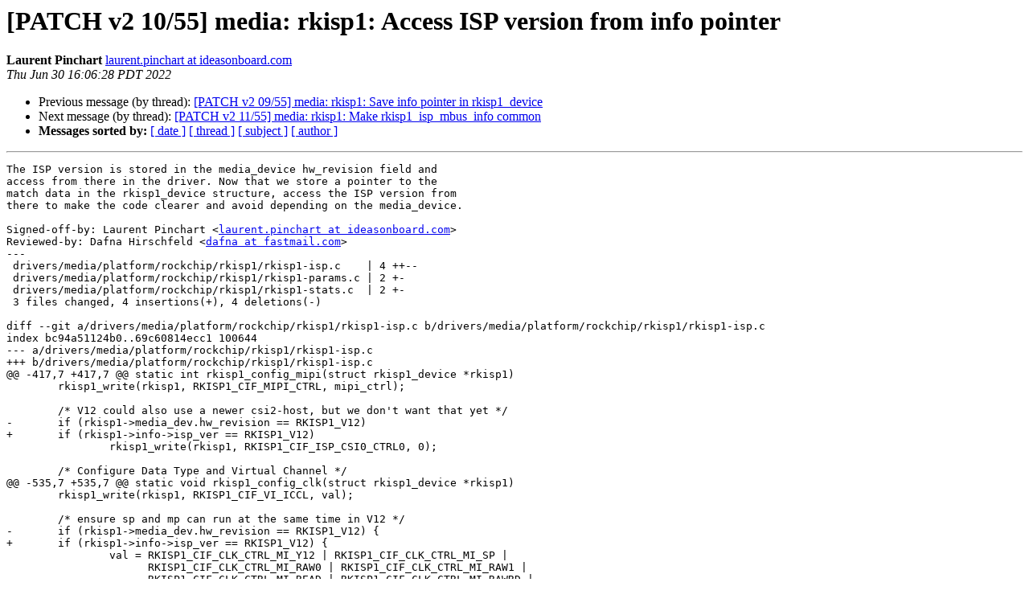

--- FILE ---
content_type: text/html
request_url: http://lists.infradead.org/pipermail/linux-rockchip/2022-June/032979.html
body_size: 6206
content:
<!DOCTYPE HTML PUBLIC "-//W3C//DTD HTML 4.01 Transitional//EN">
<HTML>
 <HEAD>
   <TITLE> [PATCH v2 10/55] media: rkisp1: Access ISP version from info pointer
   </TITLE>
   <LINK REL="Index" HREF="index.html" >
   <LINK REL="made" HREF="mailto:linux-rockchip%40lists.infradead.org?Subject=Re:%20Re%3A%20%5BPATCH%20v2%2010/55%5D%20media%3A%20rkisp1%3A%20Access%20ISP%20version%20from%20info%20pointer&In-Reply-To=%3C20220630230713.10580-11-laurent.pinchart%40ideasonboard.com%3E">
   <META NAME="robots" CONTENT="index,nofollow">
   <style type="text/css">
       pre {
           white-space: pre-wrap;       /* css-2.1, curent FF, Opera, Safari */
           }
   </style>
   <META http-equiv="Content-Type" content="text/html; charset=us-ascii">
   <LINK REL="Previous"  HREF="032975.html">
   <LINK REL="Next"  HREF="032980.html">
 </HEAD>
 <BODY BGCOLOR="#ffffff">
   <H1>[PATCH v2 10/55] media: rkisp1: Access ISP version from info pointer</H1>
    <B>Laurent Pinchart</B> 
    <A HREF="mailto:linux-rockchip%40lists.infradead.org?Subject=Re:%20Re%3A%20%5BPATCH%20v2%2010/55%5D%20media%3A%20rkisp1%3A%20Access%20ISP%20version%20from%20info%20pointer&In-Reply-To=%3C20220630230713.10580-11-laurent.pinchart%40ideasonboard.com%3E"
       TITLE="[PATCH v2 10/55] media: rkisp1: Access ISP version from info pointer">laurent.pinchart at ideasonboard.com
       </A><BR>
    <I>Thu Jun 30 16:06:28 PDT 2022</I>
    <P><UL>
        <LI>Previous message (by thread): <A HREF="032975.html">[PATCH v2 09/55] media: rkisp1: Save info pointer in rkisp1_device
</A></li>
        <LI>Next message (by thread): <A HREF="032980.html">[PATCH v2 11/55] media: rkisp1: Make rkisp1_isp_mbus_info common
</A></li>
         <LI> <B>Messages sorted by:</B> 
              <a href="date.html#32979">[ date ]</a>
              <a href="thread.html#32979">[ thread ]</a>
              <a href="subject.html#32979">[ subject ]</a>
              <a href="author.html#32979">[ author ]</a>
         </LI>
       </UL>
    <HR>  
<!--beginarticle-->
<PRE>The ISP version is stored in the media_device hw_revision field and
access from there in the driver. Now that we store a pointer to the
match data in the rkisp1_device structure, access the ISP version from
there to make the code clearer and avoid depending on the media_device.

Signed-off-by: Laurent Pinchart &lt;<A HREF="http://lists.infradead.org/mailman/listinfo/linux-rockchip">laurent.pinchart at ideasonboard.com</A>&gt;
Reviewed-by: Dafna Hirschfeld &lt;<A HREF="http://lists.infradead.org/mailman/listinfo/linux-rockchip">dafna at fastmail.com</A>&gt;
---
 drivers/media/platform/rockchip/rkisp1/rkisp1-isp.c    | 4 ++--
 drivers/media/platform/rockchip/rkisp1/rkisp1-params.c | 2 +-
 drivers/media/platform/rockchip/rkisp1/rkisp1-stats.c  | 2 +-
 3 files changed, 4 insertions(+), 4 deletions(-)

diff --git a/drivers/media/platform/rockchip/rkisp1/rkisp1-isp.c b/drivers/media/platform/rockchip/rkisp1/rkisp1-isp.c
index bc94a51124b0..69c60814ecc1 100644
--- a/drivers/media/platform/rockchip/rkisp1/rkisp1-isp.c
+++ b/drivers/media/platform/rockchip/rkisp1/rkisp1-isp.c
@@ -417,7 +417,7 @@ static int rkisp1_config_mipi(struct rkisp1_device *rkisp1)
 	rkisp1_write(rkisp1, RKISP1_CIF_MIPI_CTRL, mipi_ctrl);
 
 	/* V12 could also use a newer csi2-host, but we don't want that yet */
-	if (rkisp1-&gt;media_dev.hw_revision == RKISP1_V12)
+	if (rkisp1-&gt;info-&gt;isp_ver == RKISP1_V12)
 		rkisp1_write(rkisp1, RKISP1_CIF_ISP_CSI0_CTRL0, 0);
 
 	/* Configure Data Type and Virtual Channel */
@@ -535,7 +535,7 @@ static void rkisp1_config_clk(struct rkisp1_device *rkisp1)
 	rkisp1_write(rkisp1, RKISP1_CIF_VI_ICCL, val);
 
 	/* ensure sp and mp can run at the same time in V12 */
-	if (rkisp1-&gt;media_dev.hw_revision == RKISP1_V12) {
+	if (rkisp1-&gt;info-&gt;isp_ver == RKISP1_V12) {
 		val = RKISP1_CIF_CLK_CTRL_MI_Y12 | RKISP1_CIF_CLK_CTRL_MI_SP |
 		      RKISP1_CIF_CLK_CTRL_MI_RAW0 | RKISP1_CIF_CLK_CTRL_MI_RAW1 |
 		      RKISP1_CIF_CLK_CTRL_MI_READ | RKISP1_CIF_CLK_CTRL_MI_RAWRD |
diff --git a/drivers/media/platform/rockchip/rkisp1/rkisp1-params.c b/drivers/media/platform/rockchip/rkisp1/rkisp1-params.c
index c88a9c0fa86e..9da7dc1bc690 100644
--- a/drivers/media/platform/rockchip/rkisp1/rkisp1-params.c
+++ b/drivers/media/platform/rockchip/rkisp1/rkisp1-params.c
@@ -1801,7 +1801,7 @@ static void rkisp1_init_params(struct rkisp1_params *params)
 	params-&gt;vdev_fmt.fmt.meta.buffersize =
 		sizeof(struct rkisp1_params_cfg);
 
-	if (params-&gt;rkisp1-&gt;media_dev.hw_revision == RKISP1_V12)
+	if (params-&gt;rkisp1-&gt;info-&gt;isp_ver == RKISP1_V12)
 		params-&gt;ops = &amp;rkisp1_v12_params_ops;
 	else
 		params-&gt;ops = &amp;rkisp1_v10_params_ops;
diff --git a/drivers/media/platform/rockchip/rkisp1/rkisp1-stats.c b/drivers/media/platform/rockchip/rkisp1/rkisp1-stats.c
index b7ae9166c52f..7d82356b5345 100644
--- a/drivers/media/platform/rockchip/rkisp1/rkisp1-stats.c
+++ b/drivers/media/platform/rockchip/rkisp1/rkisp1-stats.c
@@ -427,7 +427,7 @@ static void rkisp1_init_stats(struct rkisp1_stats *stats)
 	stats-&gt;vdev_fmt.fmt.meta.buffersize =
 		sizeof(struct rkisp1_stat_buffer);
 
-	if (stats-&gt;rkisp1-&gt;media_dev.hw_revision == RKISP1_V12)
+	if (stats-&gt;rkisp1-&gt;info-&gt;isp_ver == RKISP1_V12)
 		stats-&gt;ops = &amp;rkisp1_v12_stats_ops;
 	else
 		stats-&gt;ops = &amp;rkisp1_v10_stats_ops;
-- 
Regards,

Laurent Pinchart


</PRE>










<!--endarticle-->
    <HR>
    <P><UL>
        <!--threads-->
	<LI>Previous message (by thread): <A HREF="032975.html">[PATCH v2 09/55] media: rkisp1: Save info pointer in rkisp1_device
</A></li>
	<LI>Next message (by thread): <A HREF="032980.html">[PATCH v2 11/55] media: rkisp1: Make rkisp1_isp_mbus_info common
</A></li>
         <LI> <B>Messages sorted by:</B> 
              <a href="date.html#32979">[ date ]</a>
              <a href="thread.html#32979">[ thread ]</a>
              <a href="subject.html#32979">[ subject ]</a>
              <a href="author.html#32979">[ author ]</a>
         </LI>
       </UL>

<hr>
<a href="http://lists.infradead.org/mailman/listinfo/linux-rockchip">More information about the Linux-rockchip
mailing list</a><br>
</body></html>
